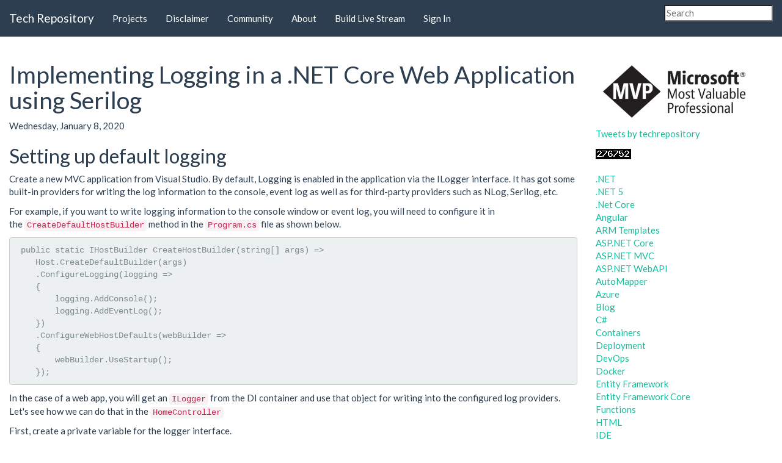

--- FILE ---
content_type: text/html; charset=utf-8
request_url: https://www.techrepository.in/blog/posts/implementing-logging-in-a-net-core-web-application-using-serilog
body_size: 6421
content:
<!DOCTYPE html><html lang=en-US class="static detail-blog-post contents fluid-layout fixed-nav"><head><meta charset=utf-8><meta name=robots content="index, follow, archive"><meta content="width=device-width, initial-scale=1.0" name=viewport><title>Implementing Logging in a .NET Core Web Application using Serilog - Tech Repository</title><link href=/Themes/PJS.Bootstrap/Styles/site-flatly.min.css rel=stylesheet><!--[if lt IE 9]><script src=/Core/Shapes/Scripts/html5.js></script><![endif]--><link href=/Themes/PJS.Bootstrap/Content/favicon.ico rel="shortcut icon" type=image/x-icon><link href=/Themes/PJS.Bootstrap/Content/apple-touch-icon.png rel=apple-touch-icon><link rel=alternate type=application/rss+xml title="Memory dumps of a developer" href="/rss?containerid=26"><script>(function(d){d.className="dyn"+d.className.substring(6,d.className.length);})(document.documentElement);</script><body class=theme-PJS.Bootstrap><div class=aside-2 id=layout-wrapper><div class=navbar-wrapper><div class="navbar yamm navbar-default navbar-fixed-top"><div id=layout-navigation class=group><div class=navbar-header><a href="/" class=navbar-brand>Tech Repository</a> <button class=navbar-toggle type=button data-toggle=collapse data-target=#main-menu> <span class=icon-bar></span> <span class=icon-bar></span> <span class=icon-bar></span> </button></div><div class="navbar-collapse collapse" id=main-menu><div class="zone zone-navigation"><article class="widget-navigation widget-menu-widget widget"><ul class="nav navbar-nav menu menu-main-menu"><li class=first><a href=/projects>Projects</a><li><a href=/disclaimer>Disclaimer</a><li><a href=/community-2019>Community</a><li><a href=/about>About</a><li><a href=/live-stream>Build Live Stream</a><li class=last><a href="/Users/Account/LogOn?ReturnUrl=%2Fblog%2Fposts%2Fimplementing-logging-in-a-net-core-web-application-using-serilog">Sign In</a></ul></article></div><form action=/Search class="navbar-form navbar-right flip"><div class=form-group><input id=q name=q placeholder=Search></div></form></div></div></div></div><div id=layout-main-container><div id=layout-main class=group><div id=layout-content class=group><div id=content class=group><div class="zone zone-content"><article id=post-2943><h1>Implementing Logging in a .NET Core Web Application using Serilog</h1><div class=metadata style=margin-bottom:10px><time class=clearfix datetime=2020-01-08>Wednesday, January 8, 2020</time></div><h2><span>Setting&nbsp;up&nbsp;default&nbsp;logging</span></h2><p class="code-line code-line" data-line=4>Create a new MVC application from Visual Studio. By default, Logging is enabled in the application via the ILogger interface. It has got some built-in providers for writing the log information to the console, event log as well as for third-party providers such as NLog, Serilog, etc.<p class="code-line code-line" data-line=7>For example, if you want to write&nbsp;logging information to the console window or event log, you will need to configure it in the<span>&nbsp;</span><code>CreateDefaultHostBuilder</code><span>&nbsp;</span>method in the<span>&nbsp;</span><code>Program.cs</code><span>&nbsp;</span>file as shown below.<p class="code-line code-line" data-line=7><pre> public static IHostBuilder CreateHostBuilder(string[] args) =&gt;
    Host.CreateDefaultBuilder(args)
    .ConfigureLogging(logging =&gt;
    {
        logging.AddConsole();
        logging.AddEventLog();
    })
    .ConfigureWebHostDefaults(webBuilder =&gt;
    {
        webBuilder.UseStartup<startup>();
    });
</startup></pre><p class="code-line code-line" data-line=23>In the case of a web app, you will get an<span>&nbsp;</span><code>ILogger</code><span>&nbsp;</span>from the DI container and use that object for writing into the configured log providers. Let's see how we can do that in the<span> </span><code>HomeController</code><p class="code-line code-line" data-line=26>First, create a private variable for the logger interface.<pre class="code-line code-line" data-line=26><span class=hljs-keyword>private</span><span> </span><span class=hljs-keyword>readonly</span><span> ILogger&lt;HomeController&gt; _logger;</span></pre><p class="code-line code-line" data-line=26><span>Then modify the constructor as shown below</span><pre>public HomeController(ILogger<homecontroller> logger)
{
    _logger = logger;
}
</homecontroller></pre><p><ins class=adsbygoogle style=display:block;text-align:center data-ad-slot=4913572023 data-ad-client=ca-pub-9668277581503568 data-ad-format=fluid data-ad-layout=in-article></ins><p><p class="code-line code-line" data-line=26><span>Now, use the&nbsp;</span><code>LogInformation</code><span><span>&nbsp;</span>method available in the logger interface to write a message into the log</span><pre>public IActionResult Index()
{
    _logger.LogInformation("Writing to log");
    return View();
}
</pre><p class="code-line code-line" data-line=51>If we run the application and goto the home page now, you will see this message written to the console.<p class="code-line code-line" data-line=53>To write an error, we normally use<span>&nbsp;</span><code>LogError</code><span>&nbsp;</span>method as shown below<p class="code-line code-line" data-line=53><pre>public IActionResult Index()
{
    _logger.LogInformation("Writing to log");
    _logger.LogError("Error from Serlog sample");
    return View();
}
</pre><p class="code-line code-line" data-line=53><span>And the output will be</span><p class="code-line code-line" data-line=53><span><img alt="" src=https://www.techrepository.in/Media/Default/images/core/serilog/01-01-console-output.PNG></span><h2 class="code-line code-line" id=step-2-implementing-serilog-to-log-in-a-file data-line=66>Implementing Serilog to log in a flat-file</h2><p><span>First, you will need to install the necessary packages given below.</span><pre>Install-Package Serilog
Install-Package Serilog.Extensions.Logging
Install-Package Serilog.Sinks.File
</pre><p><span>Modify the&nbsp;</span><code>appsettings.json</code><span><span>&nbsp;</span>file to include the path for the log file</span><pre>"Logging": {
    "LogPath": "logs//ex.log",
    "LogLevel": {
      "Default": "Information",
      "Microsoft": "Warning",
      "Microsoft.Hosting.Lifetime": "Information"
    }
  },
</pre><p><span>Then modify the&nbsp;</span><code>Program.cs</code><span><span>&nbsp;</span>file to read these values from the JSON file</span><pre>var configSettings = new ConfigurationBuilder()
.AddJsonFile("appsettings.json")
.Build();

.ConfigureAppConfiguration(config =&gt;
{
    config.AddConfiguration(configSettings);
})
</pre><p><span>Now, to hook up Serilog provider, import the namespace first and then modify&nbsp;<code>CreateHostBuilder</code><span><span>&nbsp;</span>method</span> to set up the logger</span><pre>using Serilog
</pre><p><pre>Log.Logger = new LoggerConfiguration()

    .WriteTo.File(configSettings["Logging:LogPath"])
    .CreateLogger();

.ConfigureLogging(logging =&gt;
{
    logging.AddSerilog();
})
</pre><p>Here's the method is full<pre>public static IHostBuilder CreateHostBuilder(string[] args)
{
    var configSettings = new ConfigurationBuilder()
        .AddJsonFile("appsettings.json")
        .Build();

    Log.Logger = new LoggerConfiguration()

        .WriteTo.File(configSettings["Logging:LogPath"])
        .CreateLogger();

    return Host.CreateDefaultBuilder(args)
    .ConfigureAppConfiguration(config =&gt;
    {
        config.AddConfiguration(configSettings);
    })
    .ConfigureLogging(logging =&gt;
    {
        logging.AddSerilog();
    })
    .ConfigureWebHostDefaults(webBuilder =&gt;
    {
        webBuilder.UseStartup<startup>();
    });

}
</startup></pre><p><p><span>Now if we run the application, you will see the information being written to the file mentioned in the path.</span></article><hr><h3 class=comment-count>No Comments</h3><span id=comment-form-beacon></span><form action="/Comments/Comment/Create?ReturnUrl=https%3A%2F%2Fwww.techrepository.in%2Fblog%2Fposts%2Fimplementing-logging-in-a-net-core-web-application-using-serilog" class=comment-form method=post><div class=edit-item><div class=edit-item-primary><div class=edit-item-content><input id=JavaScriptAntiSpamPart_IAmHuman name=JavaScriptAntiSpamPart.IAmHuman type=hidden value=False><fieldset class=who><legend id=add-comment>Add a Comment</legend><div class=form-group><label for=Comments_Author>Name</label> <input id=Comments_Author name=Comments.Author></div><div class=form-group><label for=Comments_Email>Email</label> <input id=Comments_Email name=Comments.Email></div><div class=form-group><label for=Comments_SiteName>Url</label> <input id=Comments_SiteName name=Comments.SiteName></div></fieldset><fieldset class=what><div class=form-group><label for=Comments_CommentText>Comment</label> <textarea class=comment-text cols=30 id=Comments_CommentText name=Comments.CommentText rows=10></textarea></div><div class=form-group><input id=Comments_CommentedOn name=Comments.CommentedOn type=hidden value=2943> <input id=Comments_RepliedOn name=Comments.RepliedOn type=hidden></div></fieldset><fieldset><input id=CommonPart_ContainerId name=CommonPart.ContainerId type=hidden></fieldset><script src=https://www.google.com/recaptcha/api.js></script><fieldset><div class=g-recaptcha data-sitekey=6LfrcBwTAAAAABbf0pWV88ZLBcAHN2zW5jHDXDpd></div><noscript><div style=width:302px;height:352px><div style=width:302px;height:352px;position:relative><div style=width:302px;height:352px;position:absolute><iframe src="https://www.google.com/recaptcha/api/fallback?k=6LfrcBwTAAAAABbf0pWV88ZLBcAHN2zW5jHDXDpd" frameborder=0 scrolling=no style=width:302px;height:352px;border-style:none> </iframe></div><div style=width:250px;height:80px;position:absolute;border-style:none;bottom:21px;left:25px;margin:0;padding:0;right:25px><textarea id=g-recaptcha-response name=g-recaptcha-response class=g-recaptcha-response style="width:250px;height:80px;min-height:80px;border:1px solid #c1c1c1;margin:0;padding:0;resize:none" value=""></textarea></div></div></div></noscript></fieldset></div></div><div class="edit-item-secondary group"></div></div><button class=primaryAction type=submit>Submit Comment</button> <input name=__RequestVerificationToken type=hidden value=bjSy-_nR9ZOjY-G9fQ6oIaFycequ3ysfWKznf2x3cdyRcLm11papTIBZaMxe7vHgKeFTS2LD1asv5blS19uTtjWFCz01></form><article class="recent-posts widget-recent-posts widget-content widget-recent-blog-posts widget"><ul class=recent-posts><li><h5><a href=/blog/posts/connecting-storage-account-using-mi>Connecting Azure Blob Storage account using Managed Identity</a><br> <small>Posted 12/9/2022</small></h5><li><h5><a href=/blog/posts/securing-azure-keyvault-using-mi>Securing Azure KeyVault connections using Managed Identity</a><br> <small>Posted 11/26/2022</small></h5><li><h5><a href=/blog/posts/manage-application-settings-with-azure-keyvault>Manage application settings with Azure KeyVault</a><br> <small>Posted 11/9/2022</small></h5><li><h5><a href=/blog/posts/adding-serilog-to-azure-functions-created-using-net-5>Adding Serilog to Azure Functions created using .NET 5</a><br> <small>Posted 4/3/2021</small></h5><li><h5><a href=/blog/posts/split-log-data-different-tables-serilog-aspnet-core>Learn how to split log data into different tables using Serilog in ASP.NET Core</a><br> <small>Posted 4/23/2020</small></h5></ul></article><article class="widget-google-ads-content widget-content widget-html-widget widget"><p><script src=https://pagead2.googlesyndication.com/pagead/js/adsbygoogle.js></script><ins class=adsbygoogle style=display:block data-ad-client=ca-pub-9668277581503568 data-ad-slot=3926659746 data-ad-format=auto data-full-width-responsive=true></ins><script>(adsbygoogle=window.adsbygoogle||[]).push({});</script></article></div></div></div><aside id=aside-second class=aside-second><div class="zone zone-aside-second"><article class="widget-mvp-logo widget-aside-second widget-html-widget widget"><p><h3><img width=268 height=108 alt="Microsoft MVP Since 2016 " src=https://www.techrepository.in/Media/Default/images/MVP_Logo_Horizontal_Secondary_White_CMYK_300ppi.png style=float:left;padding-bottom:10px></h3><p><p><p><p><p><p><p><p></article><article class="widget-googleads widget-aside-second widget-html-widget widget"><p><script src=https://pagead2.googlesyndication.com/pagead/js/adsbygoogle.js></script><p><ins class=adsbygoogle style=display:block data-ad-client=ca-pub-9668277581503568 data-ad-slot=3926659746 data-ad-format=auto data-full-width-responsive=true></ins><p><script>(adsbygoogle=window.adsbygoogle||[]).push({});</script></article><article class="widget-twitter widget-aside-second widget-html-widget widget"><p><a class=twitter-timeline data-lang=en data-theme=dark href="https://twitter.com/techrepository?ref_src=twsrc%5Etfw">Tweets by techrepository</a></p><script src=https://platform.twitter.com/widgets.js></script></article><article class="widget-sitestats widget-aside-second widget-html-widget widget"><div id=stat-wrapper><script>var sc_project=12050342;var sc_invisible=0;var sc_security="b22e652f";var sc_https=1;var sc_remove_link=1;var scJsHost="https://";document.write("<sc"+"ript type='text/javascript' src='"+scJsHost+"statcounter.com/counter/counter.js'></"+"script>");</script><noscript><div class=statcounter><img class=statcounter src="https://c.statcounter.com/12050342/0/b22e652f/0/" alt="Web
Analytics"></div></noscript><div id=heatmap><a href=https://clustrmaps.com/site/hcgr title="Visit tracker"><img alt="" cluster="" maps="" data="" src="https://www.clustrmaps.com/map_v2.png?d=TwRK4BO36GA8tDLkAHSllKHhumDWgtjXb9Ahw3wUuPc"></a></div></div><script src="//cdn.clustrmaps.com/globe.js?d=TwRK4BO36GA8tDLkAHSllKHhumDWgtjXb9Ahw3wUuPc"></script></article><article class="widget-tag-cloud widget-aside-second widget-tag-cloud widget"><ul class=tag-cloud><li class="tag-cloud-tag tag-cloud-tag-2"><a href=/Tags/.NET>.NET</a><li class="tag-cloud-tag tag-cloud-tag-1"><a href=/Tags/.NET%205>.NET 5</a><li class="tag-cloud-tag tag-cloud-tag-4"><a href=/Tags/.Net%20Core>.Net Core</a><li class="tag-cloud-tag tag-cloud-tag-1"><a href=/Tags/Angular>Angular</a><li class="tag-cloud-tag tag-cloud-tag-1"><a href=/Tags/ARM%20Templates>ARM Templates</a><li class="tag-cloud-tag tag-cloud-tag-2"><a href=/Tags/ASP.NET%20Core>ASP.NET Core</a><li class="tag-cloud-tag tag-cloud-tag-2"><a href=/Tags/ASP.NET%20MVC>ASP.NET MVC</a><li class="tag-cloud-tag tag-cloud-tag-1"><a href=/Tags/ASP.NET%20WebAPI>ASP.NET WebAPI</a><li class="tag-cloud-tag tag-cloud-tag-3"><a href=/Tags/AutoMapper>AutoMapper</a><li class="tag-cloud-tag tag-cloud-tag-2"><a href=/Tags/Azure>Azure</a><li class="tag-cloud-tag tag-cloud-tag-1"><a href=/Tags/Blog>Blog</a><li class="tag-cloud-tag tag-cloud-tag-5"><a href=/Tags/C%23>C#</a><li class="tag-cloud-tag tag-cloud-tag-1"><a href=/Tags/Containers>Containers</a><li class="tag-cloud-tag tag-cloud-tag-1"><a href=/Tags/Deployment>Deployment</a><li class="tag-cloud-tag tag-cloud-tag-1"><a href=/Tags/DevOps>DevOps</a><li class="tag-cloud-tag tag-cloud-tag-2"><a href=/Tags/Docker>Docker</a><li class="tag-cloud-tag tag-cloud-tag-1"><a href=/Tags/Entity%20Framework>Entity Framework</a><li class="tag-cloud-tag tag-cloud-tag-1"><a href=/Tags/Entity%20Framework%20Core>Entity Framework Core</a><li class="tag-cloud-tag tag-cloud-tag-1"><a href=/Tags/Functions>Functions</a><li class="tag-cloud-tag tag-cloud-tag-1"><a href=/Tags/HTML>HTML</a><li class="tag-cloud-tag tag-cloud-tag-1"><a href=/Tags/IDE>IDE</a><li class="tag-cloud-tag tag-cloud-tag-1"><a href=/Tags/Installation>Installation</a><li class="tag-cloud-tag tag-cloud-tag-1"><a href=/Tags/JavaScript>JavaScript</a><li class="tag-cloud-tag tag-cloud-tag-1"><a href=/Tags/JSON>JSON</a><li class="tag-cloud-tag tag-cloud-tag-1"><a href=/Tags/Kendo%20UI>Kendo UI</a><li class="tag-cloud-tag tag-cloud-tag-1"><a href=/Tags/KMUG>KMUG</a><li class="tag-cloud-tag tag-cloud-tag-1"><a href=/Tags/Kubernetes>Kubernetes</a><li class="tag-cloud-tag tag-cloud-tag-1"><a href=/Tags/Linux>Linux</a><li class="tag-cloud-tag tag-cloud-tag-2"><a href=/Tags/Logging>Logging</a><li class="tag-cloud-tag tag-cloud-tag-1"><a href=/Tags/Microsoft>Microsoft</a><li class="tag-cloud-tag tag-cloud-tag-2"><a href=/Tags/MVC>MVC</a><li class="tag-cloud-tag tag-cloud-tag-1"><a href=/Tags/Nginx>Nginx</a><li class="tag-cloud-tag tag-cloud-tag-1"><a href=/Tags/NuGet%20Package>NuGet Package</a><li class="tag-cloud-tag tag-cloud-tag-1"><a href=/Tags/One%20Drive>One Drive</a><li class="tag-cloud-tag tag-cloud-tag-1"><a href=/Tags/Orchard>Orchard</a><li class="tag-cloud-tag tag-cloud-tag-1"><a href=/Tags/RegEx>RegEx</a><li class="tag-cloud-tag tag-cloud-tag-1"><a href=/Tags/Series>Series</a><li class="tag-cloud-tag tag-cloud-tag-2"><a href=/Tags/Serilog>Serilog</a><li class="tag-cloud-tag tag-cloud-tag-1"><a href=/Tags/SQL>SQL</a><li class="tag-cloud-tag tag-cloud-tag-1"><a href=/Tags/SQL%20Server>SQL Server</a><li class="tag-cloud-tag tag-cloud-tag-1"><a href=/Tags/Templating>Templating</a><li class="tag-cloud-tag tag-cloud-tag-1"><a href=/Tags/TFS>TFS</a><li class="tag-cloud-tag tag-cloud-tag-1"><a href=/Tags/Tips>Tips</a><li class="tag-cloud-tag tag-cloud-tag-1"><a href=/Tags/Trivandrum>Trivandrum</a><li class="tag-cloud-tag tag-cloud-tag-1"><a href=/Tags/Unit%20Testing>Unit Testing</a><li class="tag-cloud-tag tag-cloud-tag-2"><a href=/Tags/Visual%20Studio>Visual Studio</a><li class="tag-cloud-tag tag-cloud-tag-1"><a href=/Tags/WCF%20Data%20Service>WCF Data Service</a><li class="tag-cloud-tag tag-cloud-tag-2"><a href=/Tags/Web%20Development>Web Development</a><li class="tag-cloud-tag tag-cloud-tag-2"><a href=/Tags/Windows>Windows</a><li class="tag-cloud-tag tag-cloud-tag-1"><a href=/Tags/Windows%2010>Windows 10</a><li class="tag-cloud-tag tag-cloud-tag-2"><a href=/Tags/Windows%20Phone>Windows Phone</a></ul></article></div></aside></div></div></div><div id=layout-footer class=group><hr><footer id=footer><div id=footer-sig class=group><div class="zone zone-footer"><article class="widget-subscribe-widget widget-footer widget-html-widget widget"><p><script src=//downloads.mailchimp.com/js/signup-forms/popup/unique-methods/embed.js data-dojo-config="usePlainJson: true, isDebug: false"></script><script>window.dojoRequire(["mojo/signup-forms/Loader"],function(L){L.start({"baseUrl":"mc.us2.list-manage.com","uuid":"a026b3651a8ae081a2ea26d84","lid":"d9b7439d11","uniqueMethods":true})})</script></article><article class="widget-ga widget-footer widget-html-widget widget"><script>(function(i,s,o,g,r,a,m){i['GoogleAnalyticsObject']=r;i[r]=i[r]||function(){(i[r].q=i[r].q||[]).push(arguments)},i[r].l=1*new Date();a=s.createElement(o),m=s.getElementsByTagName(o)[0];a.async=1;a.src=g;m.parentNode.insertBefore(a,m)})(window,document,'script','//www.google-analytics.com/analytics.js','ga');ga('create','UA-19393498-1','auto');ga('send','pageview');</script></article><div class=credits><span class=poweredby>Powered by <a href=http://www.orchardproject.net target=_blank>Orchard</a></span> <span class=copyright>&#169;PJS.Bootstrap 2026</span></div></div></div></footer></div><div id=toTop><h1><i class="fa fa-chevron-up"></i></h1></div><script src=/Modules/Orchard.Resources/scripts/jquery.min.js></script><script src=/Modules/Orchard.Resources/scripts/bootstrap.min.js></script><script src=/Themes/PJS.Bootstrap/scripts/custom.js></script><script>(function($){var $field=$("#JavaScriptAntiSpamPart_IAmHuman");$field.closest("form").submit(function(){$field.val("True");});})(jQuery);</script>